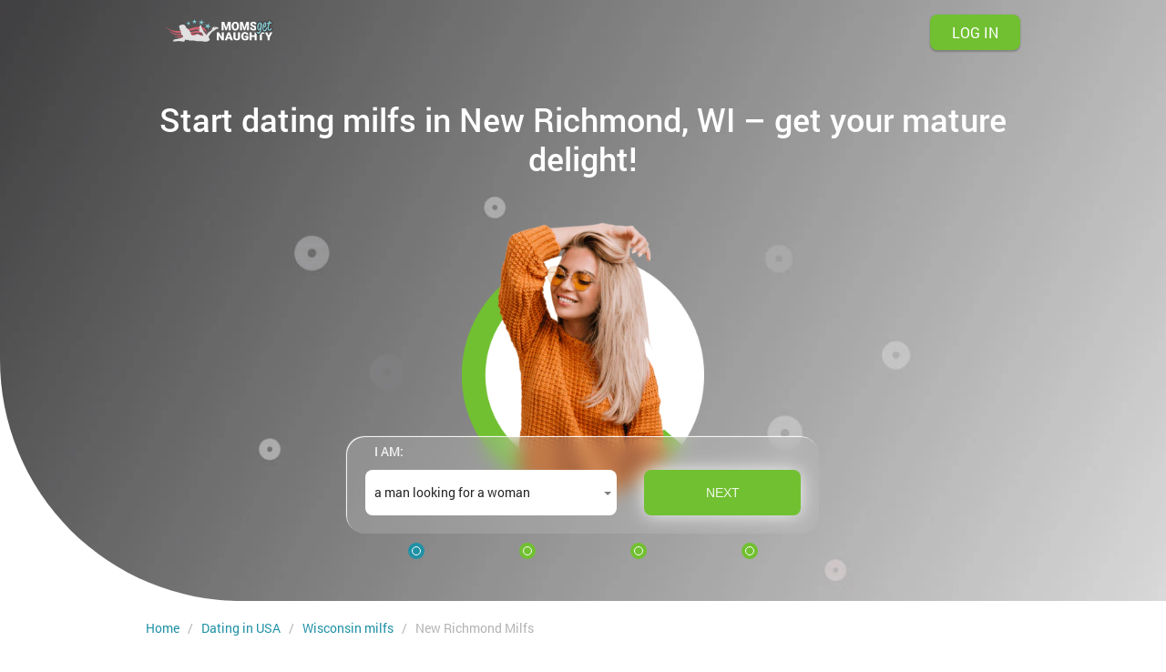

--- FILE ---
content_type: text/html
request_url: https://www.momsgetnaughty.com/en-us/wi/new-richmond-milfs.html
body_size: 4671
content:
<!DOCTYPE html>
<html lang="en" class="webKit">
   <head>
      <meta http-equiv="Content-Type" content="text/html; charset=utf-8" />
<link rel="shortcut icon" href="https://www.momsgetnaughty.com/assets/18d6ed6b/momsgetnaughty_favicon.ico" />
<link rel="stylesheet" type="text/css" href="https://www.momsgetnaughty.com/seo/resource/id/no_cache_seo_css_3b836676a2bdadcc514bb02b856279f3.css?ver=1622128809" />
<title>Meet wild milfs dating in New Richmond, WI naughty cougars and much more!</title>
      <meta name="description" content="Join Momsgetnaughty.com, an online dating service where naughty milfs are looking for potential partners and those who love them. Register and easily meet New Richmond, WI  cougars here." />
      <link rel="canonical" href="https://www.momsgetnaughty.com/en-us/wi/new-richmond-milfs.html">
      <meta name="viewport" content="width=device-width, initial-scale=1, minimum-scale=1, maximum-scale=1, viewport-fit=cover">
      
      <meta property="og:site_name" content="momsgetnaughty.com" />
      <meta name="robots" content="index, follow" />
      <meta property="og:title" content="Meet wild milfs dating in New Richmond, WI naughty cougars and much more!" />
      <meta property="og:description" content="Join Momsgetnaughty.com, an online dating service where naughty milfs are looking for potential partners and those who love them. Register and easily meet New Richmond, WI  cougars here." />
      <meta property="og:url" content="https://www.momsgetnaughty.com/en-us/wi/new-richmond-milfs.html" />
      <meta property="og:image" content="https://www.momsgetnaughty.com/seo/resource/id/9cb9de4f7e229b4ca7e23aba91027070.svg" />
      <meta property="og:type" content="website" />
      <meta name="twitter:card" content="summary" />
      <meta name="twitter:site" content="@momsgetnaughty_com" />
      <meta name="twitter:description" content="Join Momsgetnaughty.com, an online dating service where naughty milfs are looking for potential partners and those who love them. Register and easily meet New Richmond, WI  cougars here." />
      <meta name="twitter:image:src" content="https://www.momsgetnaughty.com/seo/resource/id/9cb9de4f7e229b4ca7e23aba91027070.svg">
      <script type="application/ld+json">
         { "@context": "http://schema.org", "@type": "Organization", 
         "url": "https://www.momsgetnaughty.com", "logo": "https://www.momsgetnaughty.com/seo/resource/id/9cb9de4f7e229b4ca7e23aba91027070.svg",
         "name": "momsgetnaughty.com", "contactPoint": [{ "@type": "ContactPoint", "email": "support@momsgetnaughty.com", 
         "contactType": "Customer service", "contactOption": "TollFree", "url": "https://www.momsgetnaughty.com/staticPage/privacypolicy", 
         "areaServed": ["EN"], "availableLanguage": ["English"] }] }
      </script>
      <script type="application/ld+json">
{
"@context": "http://schema.org",
"@type": "BreadcrumbList",
"itemListElement":
[
  {
    "@type": "ListItem",
    "position": 1,
    "item":
    {
      "@id": "https://www.momsgetnaughty.com/",
      "name": "Home"
    }
    },  
    {
    "@type": "ListItem",
    "position": 2,
    "item":
    {
      "@id": "https://www.momsgetnaughty.com/en-us/",
      "name": "Dating in USA"
    }
    },  
    {
    "@type": "ListItem",
    "position": 3,
    "item":
    {
      "@id": "https://www.momsgetnaughty.com/en-us/wi/",
      "name": "Wisconsin milfs"
    }
    },  
    {
    "@type": "ListItem",
    "position": 4,
    "item":
    {
      "@id": "https://www.momsgetnaughty.com/en-us/wi/new-richmond-milfs.html",
      "name": "New Richmond Milfs"
    }
    }
   ]
}
</script>
   </head>
   <body>
      <div class="wrapper">
         <div class="main-container">
            <header class="header">
               <div class="center">
                  <a href="/" class="logo"><img class="logo-image" src="https://www.momsgetnaughty.com/seo/resource/id/9cb9de4f7e229b4ca7e23aba91027070.svg" alt="Momsgetnaughty" /></a>
                  <div class="header-buttons"> 
                     <button class="switch-form-btn is-active" data-form-name="login">
                     <span>Log In</span>
                     </button>
                     <button class="switch-form-btn" data-form-name="register"> 
                     <span>Sign up</span>
                     </button> 
                  </div>
               </div>
            </header>
            <main class="main">
               <div class="center">
                  <h1 class="main-title">Start dating milfs in New Richmond, WI – get your mature delight!</h1>
                  
                  <!-- MAIN REG-FORM -->
                  <div class="reg-form-block">
                     <div class="step-bg-block">
                        <div class="step-bg-item step-bg-1"></div>
                        <div class="step-bg-item step-bg-2"></div>
                        <div class="step-bg-item step-bg-3"></div>
                        <div class="step-bg-item step-bg-4"></div>
                     </div>
                     <div class="reg-form">
                        <div class="register-hidden-fields-wrapper">
                           <form class="register-hidden-form" action="/user/register" autocomplete="off" method="post">
                              <input type="hidden" name="UserForm[gender]" data-type="gender" value="male">
                              <input type="hidden" name="UserForm[sexual_orientation]" data-type="sexual_orientation" value="hetero">
                              <input type="hidden" name="UserForm[age]" data-type="age">
                              <input type="hidden" name="UserForm[email]" data-type="email">
                              <input type="hidden" name="UserForm[password]" data-type="password">
                              <input type="hidden" name="UserForm[termsConsent]" value="true">
                              <input type="hidden" name="UserForm[policyConsent]" value="true">
                           </form>
                        </div>
                        <form id="reg-form" name="UserForm" action="/user/register" autocomplete="off">
                           <div class="form-step-block">
                              <div class="form-step-wrapper">
                                 <div class="form-step-item is-active" data-step-name="orientation">
                                    <div class="form-item is-focused">
                                       <div class="form-label-block">
                                          <label class="form-label">
                                          I am:
                                          </label>
                                       </div>
                                       <div class="form-field-block">
                                          <div class="form-select">
                                             <select name="UserForm[sexual_orientation]" data-gender-selected="male">
                                                <option value="hetero" data-gender-value="male" selected="">
                                                   a man looking for a woman
                                                </option>
                                                <option value="hetero" data-gender-value="female">
                                                   a woman looking for a man
                                                </option>
                                                <option value="homo" data-gender-value="male">
                                                   a man looking for a man
                                                </option>
                                                <option value="homo" data-gender-value="female">
                                                   a woman looking for a woman
                                                </option>
                                             </select>
                                          </div>
                                          <div class="form-error-block"></div>
                                       </div>
                                    </div>
                                 </div>
                                 <div class="form-step-item" data-step-name="age">
                                    <div class="form-item is-focused">
                                       <div class="form-label-block">
                                          <label class="form-label">
                                          My age:
                                          </label>
                                       </div>
                                       <div class="form-field-block">
                                          <div class="form-select">
                                             <select name="UserForm[age]">
                                                <option value="default" selected="" disabled="">
                                                   Select your age
                                                </option>
                                                <option value="18">18</option>
                                                <option value="19">19</option>
                                                <option value="20">20</option>
                                                <option value="21">21</option>
                                                <option value="22">22</option>
                                                <option value="23">23</option>
                                                <option value="24">24</option>
                                                <option value="25">25</option>
                                                <option value="26">26</option>
                                                <option value="27">27</option>
                                                <option value="28">28</option>
                                                <option value="29">29</option>
                                                <option value="30">30</option>
                                                <option value="31">31</option>
                                                <option value="32">32</option>
                                                <option value="33">33</option>
                                                <option value="34">34</option>
                                                <option value="35">35</option>
                                                <option value="36">36</option>
                                                <option value="37">37</option>
                                                <option value="38">38</option>
                                                <option value="39">39</option>
                                                <option value="40">40</option>
                                                <option value="41">41</option>
                                                <option value="42">42</option>
                                                <option value="43">43</option>
                                                <option value="44">44</option>
                                                <option value="45">45</option>
                                                <option value="46">46</option>
                                                <option value="47">47</option>
                                                <option value="48">48</option>
                                                <option value="49">49</option>
                                                <option value="50">50</option>
                                                <option value="51">51</option>
                                                <option value="52">52</option>
                                                <option value="53">53</option>
                                                <option value="54">54</option>
                                                <option value="55">55</option>
                                                <option value="56">56</option>
                                                <option value="57">57</option>
                                                <option value="58">58</option>
                                                <option value="59">59</option>
                                                <option value="60">60</option>
                                                <option value="61">61</option>
                                                <option value="62">62</option>
                                                <option value="63">63</option>
                                                <option value="64">64</option>
                                                <option value="65">65</option>
                                                <option value="66">66</option>
                                                <option value="67">67</option>
                                                <option value="68">68</option>
                                                <option value="69">69</option>
                                                <option value="70">70</option>
                                                <option value="71">71</option>
                                                <option value="72">72</option>
                                                <option value="73">73</option>
                                                <option value="74">74</option>
                                                <option value="75">75</option>
                                                <option value="76">76</option>
                                                <option value="77">77</option>
                                                <option value="78">78</option>
                                             </select>
                                          </div>
                                          <div class="form-error-block"></div>
                                       </div>
                                    </div>
                                 </div>
                                 <div class="form-step-item" data-step-name="email">
                                    <div class="form-item">
                                       <div class="form-label-block">
                                          <label class="form-label">
                                          My email:
                                          </label>
                                       </div>
                                       <div class="form-field-block">
                                          <div class="form-input">
                                             <input type="email" name="UserForm[email]" value="" autocomplete="off">
                                          </div>
                                          <div class="form-error-block">
                                             <div class="form-error-item"></div>
                                          </div>
                                       </div>
                                    </div>
                                 </div>
                                 <div class="form-step-item" data-step-name="password">
                                    <div class="form-item">
                                       <div class="form-label-block">
                                          <label class="form-label">
                                          My password:
                                          </label>
                                       </div>
                                       <div class="form-field-block">
                                          <div class="form-input">
                                             <input type="password" name="UserForm[password]" autocomplete="off">
                                             <div class="password-icon"></div>
                                          </div>
                                          <div class="form-error-block">
                                             <div class="form-error-item"></div>
                                          </div>
                                       </div>
                                    </div>
                                 </div>
                              </div>
                              <div class="page-btn prev-btn"><span></span> </div>
                              <button class="page-btn next-btn"><span>Next</span> </button>
                              <button class="page-btn submit-btn"><span>Start NOW!</span></button>
                           </div>
                           <div class="form-terms">
                              By clicking the submit button above you expressly consent to our <a rel="nofollow" class="policy-link" href="https://www.momsgetnaughty.com/staticPage/privacypolicy">Privacy policy</a> including processing of personal data and use of profiling to find you matches and you agree to our <a rel="nofollow" class="terms-link" href="https://www.momsgetnaughty.com/staticPage/terms">Terms of use</a>, and to receive newsletters, account updates, offers sent by <span class="siteName">MomsGetNaughty</span>
                           </div>
                        </form>
                     </div>
                  </div>
                  <!-- end MAIN REG-FORM -->
               </div>
            </main>
            <section class="breadcrumbs">
               <div class="center">
                  <!--Breadcrumb Start -->
                  <ol class="breadcrumbs-block">
                     <li class="breadcrumbs-item">
                        <a href="/">
                           <span>Home</span>
                        </a>
                     </li>
                     <li class="breadcrumbs-item">
                        <a href="/en-us/">
                           <span>Dating in USA</span>
                        </a>
                     </li>
                     <li class="breadcrumbs-item">
                        <a href="/en-us/wi/">
                           <span>Wisconsin milfs</span>
                        </a>
                     </li>
                     <li class="breadcrumbs-item">
                        <span>New Richmond Milfs</span>
                     </li>
                  </ol>
               </div>
            </section>
         </div>
         <section class="text-section">
            <div class="center">
               <div class="text-block">
                  <h2 class="page-title">Enjoy dating naughty New Richmond milfs </h2>
<p>Want to meet a hot milf in New Richmond, WI? Simply join Momsgetnaughty.com, the quality milf dating site, and meet naughty cougars in New Richmond, WI . Sounds great? It sure is! Register today and enter a free chat full of mature women looking for younger men & guys like you. The most sexy adventures start here with a naughty mom by your side. Stop hesitating, we know what you want and we have a lot to offer. Browse profiles, check out, meet local milfs and stunning cougars in your area. This will be your sensual shelter and sexy dating guide where you are free to be yourself and make your steamiest dreams come true in no time. Tons of naughty women in New Richmond are waiting for you online and have many unforgettable dating ideas. Hookup with a wild queen who will rock your world and show you the secrets of love. Our girls are super-experienced and craving to share their knowledges. Wanna get some sassy study done today? You will be surprised how good they are – join & give them a try.  </p>
               </div>
            </div>
         </section>
         
         
         <section class="relinking-section">
            <div class="center">
               <p class="page-title">Most Popular Cities in Wisconsin</p>
               <ul class="relinking-block">
                  <!-- Matrix -->
                      <li><a href="/en-us/wi/stevens-point-milfs.html" title="Stevens Point Milfs">Stevens Point Milfs</a></li>
    <li><a href="/en-us/wi/merrill-milfs.html" title="Merrill Milfs">Merrill Milfs</a></li>
    <li><a href="/en-us/wi/howard-milfs.html" title="Howard Milfs">Howard Milfs</a></li>
    <li><a href="/en-us/wi/pleasant-prairie-milfs.html" title="Pleasant Prairie Milfs">Pleasant Prairie Milfs</a></li>
    <li><a href="/en-us/wi/sturgeon-bay-milfs.html" title="Sturgeon Bay Milfs">Sturgeon Bay Milfs</a></li>
    <li><a href="/en-us/wi/ashwaubenon-milfs.html" title="Ashwaubenon Milfs">Ashwaubenon Milfs</a></li>
    <li><a href="/en-us/wi/marinette-milfs.html" title="Marinette Milfs">Marinette Milfs</a></li>
    <li><a href="/en-us/wi/brookfield-milfs.html" title="Brookfield milfs">Brookfield milfs</a></li>
    <li><a href="/en-us/wi/lake-hallie-milfs.html" title="Lake Hallie Milfs">Lake Hallie Milfs</a></li>
    <li><a href="/en-us/wi/franklin-milfs.html" title="Franklin Milfs">Franklin Milfs</a></li>
    <li><a href="/en-us/wi/kenosha-milfs.html" title="Kenosha Milfs">Kenosha Milfs</a></li>
    <li><a href="/en-us/wi/menomonee-falls-milfs.html" title="Menomonee Falls Milfs">Menomonee Falls Milfs</a></li>
    <li><a href="/en-us/wi/fond-du-lac-milfs.html" title="Fond du Lac Milfs">Fond du Lac Milfs</a></li>
    <li><a href="/en-us/wi/cudahy-milfs.html" title="Cudahy Milfs">Cudahy Milfs</a></li>
    <li><a href="/en-us/wi/burlington-milfs.html" title="Burlington milfs">Burlington milfs</a></li>
    <li><a href="/en-us/wi/jefferson-milfs.html" title="Jefferson milfs">Jefferson milfs</a></li>
    <li><a href="/en-us/wi/sussex-milfs.html" title="Sussex Milfs">Sussex Milfs</a></li>
    <li><a href="/en-us/wi/racine-milfs.html" title="Racine Milfs">Racine Milfs</a></li>

                  <li><a href="/en-us/wi/sitemap.html" title="More WI Cities">More WI Cities</a></li>
               </ul>
            </div>
         </section>
         <footer class="footer">
            <div class="center">
               <div class="logo-wrapper">
                  <img class="logo-image" src="https://www.momsgetnaughty.com/seo/resource/id/9cb9de4f7e229b4ca7e23aba91027070.svg" alt="Momsgetnaughty" />
               </div>
               <section class="footer-links-section">
                  <ul class="footer-links-block">
                     <li class="footer-links-item"><a target="_blank"  href="/staticPage/terms">Terms</a></li> 
                     <li class="footer-links-item"><a target="_blank" href="/staticPage/terms?html=safedating">Safe Dating</a></li>
                     <li class="footer-links-item"><a target="_blank" href="/staticPage/privacypolicy">Privacy Policy</a></li>
                     <li class="footer-links-item"><a target="_blank" href="/sitemap.html">Sitemap</a></li>
                  </ul>
               </section>
            </div>
            <div class="center">
               <div class="copyright-block">
                  <div id="seo_copyrights"></div>
               </div>
            </div>
         </footer>
         
         <!-- POPUP LOGIN  -->
         <div class="popup-login-form-block">
            <div class="close-icon close-form-btn"></div>
            <form class="login-form visible" action="/site/login" autocomplete="off" method="post">
               <input type="hidden" name="LoginForm[scenario]" value="loginByEmailOrMob">
               <div class="login-form-title"> <span>Log In</span> </div>
               <div class="form-item" data-loginform-item="email">
                  <div class="form-label-block">
                     <label class="form-label">Email or mobile number</label>
                  </div>
                  <div class="form-field-block">
                     <div class="form-input">
                        <input type="email" name="LoginForm[email]" placeholder="Email or mobile" class="login-email-field"> 
                     </div>
                     <div class="form-error-block" data-error-name="email"></div>
                     <div class="form-error-block" data-error-name="msisdn"></div>
                  </div>
               </div>
               <div class="form-item" data-loginform-item="password">
                  <div class="form-label-block">
                     <label class="form-label">Password</label>
                  </div>
                  <div class="form-field-block">
                     <div class="form-input">
                        <input type="password" name="LoginForm[password]" size="20" placeholder="Password" class="login-password-field" autocomplete="off">
                     </div>
                     <div class="form-error-block" data-error-name="password"></div>
                  </div>
                  <div class="recovery-password-btn">
                     <span>Forgot password?</span>
                  </div>
               </div>
               <button class="page-btn login-form-submit"><span>Log In</span></button>
            </form>
            <form class="recovery-form hidden" action="/account/remindPassword">
               <div class="login-form-title"> <span>Forgot password</span> </div>
               <div class="form-item" data-recoveryform-item="email">
                  <div class="form-label-block">
                     <label class="form-label"> Email </label>
                  </div>
                  <div class="form-field-block">
                     <div class="form-input">
                        <input type="email" name="RecoveryForm[email]" maxlength="100" autocomplete="off" size="20" placeholder="Email" class="recovery-email-field"> 
                     </div>
                     <div class="form-error-block" data-error-name="email"></div>
                     <div class="form-success-block" data-success-name="email"></div>
                  </div>
               </div>
               <button class="page-btn recovery-form-submit"><span>Send password</span></button>
               <div class="login-switch-btn"> <span>Log In</span> </div>
            </form>
               
         </div>
         <!-- end Login-popup-container -->
         
         <!-- POPUP REG-FORM -->
         <div class="popup-reg-form-block">
            <div class="close-icon close-form-btn"></div>
            <div class="reg-form">
               <div class="register-hidden-fields-wrapper">
                  <form class="register-hidden-form" action="/user/register" autocomplete="off" method="post">
                     <input type="hidden" name="UserForm[gender]" data-type="gender" value="male">
                     <input type="hidden" name="UserForm[sexual_orientation]" data-type="sexual_orientation" value="hetero">
                     <input type="hidden" name="UserForm[age]" data-type="age">
                     <input type="hidden" name="UserForm[email]" data-type="email">
                     <input type="hidden" name="UserForm[password]" data-type="password">
                     <input type="hidden" name="UserForm[termsConsent]" value="true">
                     <input type="hidden" name="UserForm[policyConsent]" value="true">
                  </form>
               </div>
               <form id="popup-reg-form" name="UserForm" action="/user/register" autocomplete="off">
                  <div class="form-step-block">
                     <div class="reg-form-title">
                        <span>Sign up</span>
                     </div>
                     <div class="form-step-wrapper">
                        <div class="form-step-item is-active" data-step-name="orientation">
                           <div class="form-item is-focused">
                              <div class="form-label-block">
                                 <label class="form-label">
                                 I am:
                                 </label>
                              </div>
                              <div class="form-field-block">
                                 <div class="form-select">
                                    <select name="UserForm[sexual_orientation]" data-gender-selected="male">
                                       <option value="hetero" data-gender-value="male" selected="">
                                          a man looking for a woman
                                       </option>
                                       <option value="hetero" data-gender-value="female">
                                          a woman looking for a man
                                       </option>
                                       <option value="homo" data-gender-value="male">
                                          a man looking for a man
                                       </option>
                                       <option value="homo" data-gender-value="female">
                                          a woman looking for a woman
                                       </option>
                                    </select>
                                 </div>
                                 <div class="form-error-block"></div>
                              </div>
                           </div>
                        </div>
                        <div class="form-step-item" data-step-name="age">
                           <div class="form-item is-focused">
                              <div class="form-label-block">
                                 <label class="form-label">
                                 My age:
                                 </label>
                              </div>
                              <div class="form-field-block">
                                 <div class="form-select">
                                    <select name="UserForm[age]">
                                       <option value="default" selected="" disabled="">
                                          Select your age
                                       </option>
                                       <option value="18">18</option>
                                       <option value="19">19</option>
                                       <option value="20">20</option>
                                       <option value="21">21</option>
                                       <option value="22">22</option>
                                       <option value="23">23</option>
                                       <option value="24">24</option>
                                       <option value="25">25</option>
                                       <option value="26">26</option>
                                       <option value="27">27</option>
                                       <option value="28">28</option>
                                       <option value="29">29</option>
                                       <option value="30">30</option>
                                       <option value="31">31</option>
                                       <option value="32">32</option>
                                       <option value="33">33</option>
                                       <option value="34">34</option>
                                       <option value="35">35</option>
                                       <option value="36">36</option>
                                       <option value="37">37</option>
                                       <option value="38">38</option>
                                       <option value="39">39</option>
                                       <option value="40">40</option>
                                       <option value="41">41</option>
                                       <option value="42">42</option>
                                       <option value="43">43</option>
                                       <option value="44">44</option>
                                       <option value="45">45</option>
                                       <option value="46">46</option>
                                       <option value="47">47</option>
                                       <option value="48">48</option>
                                       <option value="49">49</option>
                                       <option value="50">50</option>
                                       <option value="51">51</option>
                                       <option value="52">52</option>
                                       <option value="53">53</option>
                                       <option value="54">54</option>
                                       <option value="55">55</option>
                                       <option value="56">56</option>
                                       <option value="57">57</option>
                                       <option value="58">58</option>
                                       <option value="59">59</option>
                                       <option value="60">60</option>
                                       <option value="61">61</option>
                                       <option value="62">62</option>
                                       <option value="63">63</option>
                                       <option value="64">64</option>
                                       <option value="65">65</option>
                                       <option value="66">66</option>
                                       <option value="67">67</option>
                                       <option value="68">68</option>
                                       <option value="69">69</option>
                                       <option value="70">70</option>
                                       <option value="71">71</option>
                                       <option value="72">72</option>
                                       <option value="73">73</option>
                                       <option value="74">74</option>
                                       <option value="75">75</option>
                                       <option value="76">76</option>
                                       <option value="77">77</option>
                                       <option value="78">78</option>
                                    </select>
                                 </div>
                                 <div class="form-error-block"></div>
                              </div>
                           </div>
                        </div>
                        <div class="form-step-item" data-step-name="email">
                           <div class="form-item">
                              <div class="form-label-block">
                                 <label class="form-label">
                                 My email:
                                 </label>
                              </div>
                              <div class="form-field-block">
                                 <div class="form-input">
                                    <input type="email" name="UserForm[email]" value="" autocomplete="off">
                                 </div>
                                 <div class="form-error-block">
                                    <div class="form-error-item"></div>
                                 </div>
                              </div>
                           </div>
                        </div>
                        <div class="form-step-item" data-step-name="password">
                           <div class="form-item">
                              <div class="form-label-block">
                                 <label class="form-label">
                                 My password:
                                 </label>
                              </div>
                              <div class="form-field-block">
                                 <div class="form-input">
                                    <input type="password" name="UserForm[password]" autocomplete="off">
                                    <div class="password-icon"></div>
                                 </div>
                                 <div class="form-error-block">
                                    <div class="form-error-item"></div>
                                 </div>
                              </div>
                           </div>
                        </div>
                     </div>
                     <div class="page-btn prev-btn"><span></span> </div>
                     <button class="page-btn next-btn"><span>Next</span> </button>
                     <button class="page-btn submit-btn"><span>Start NOW!</span></button>
                  </div>
                  <div class="form-terms">
                     By clicking the submit button above you expressly consent to our <a rel="nofollow" class="policy-link" href="https://www.momsgetnaughty.com/staticPage/privacypolicy">Privacy policy</a> including processing of personal data and use of profiling to find you matches and you agree to our <a rel="nofollow" class="terms-link" href="https://www.momsgetnaughty.com/staticPage/terms">Terms of use</a>, and to receive newsletters, account updates, offers sent by <span class="siteName">MomsGetNaughty</span>
                  </div>
               </form>
            </div>
         </div>
         <!-- end MAIN REG-FORM -->
         <div class="overlay-block"></div>
      </div>
   <script type="text/javascript" src="https://www.momsgetnaughty.com/seo/resource/id/b3387e01c03b4151a1381a7e8943a3b1.js?ver=1622128809"></script>
<script type="text/javascript" src="https://www.momsgetnaughty.com/seo/resource/id/no_cache_seo_js_3b836676a2bdadcc514bb02b856279f3.js?ver=1622128809"></script>
<script type="text/javascript" src="https://www.momsgetnaughty.com/seo/resource/id/no_cache_seo_js_6ee89cf4b3526fd1ec340071f469b595_redirect.js?ver=1622128809" async="async"></script>
<script type="text/javascript" src="https://www.momsgetnaughty.com/seo/resource/id/no_cache_seo_js_19e36b6c49403fdb862eccf72ea6058f_track_visit.js?ver=1622128809" async="async"></script>
<script type="text/javascript">
/*<![CDATA[*/
(function() {
            var xmlhttp = new XMLHttpRequest();
            xmlhttp.open('GET', '/api/v1/site/copyrights');
            xmlhttp.setRequestHeader('X-Requested-With', 'XMLHttpRequest');
            xmlhttp.send();
            xmlhttp.onload = function (e) {
                try {
                        var code = JSON.parse(xmlhttp.response);
                        var wrapper = document.getElementById('seo_copyrights');
                        var range = document.createRange();
                        range.setStart(wrapper, 0);
                        wrapper.appendChild(range.createContextualFragment(code.data.copyright));
                } catch (error) {
                    console.info(error.name, error.message);
                }
            }
        })();
/*]]>*/
</script>
</body>
</html>

--- FILE ---
content_type: image/svg+xml
request_url: https://www.momsgetnaughty.com/seo/resource/id/9cb9de4f7e229b4ca7e23aba91027070.svg
body_size: 11573
content:
<svg width="160" height="40" viewBox="0 0 160 40" fill="none" xmlns="http://www.w3.org/2000/svg">
<path d="M85.7299 31.16H83.4899L80.1799 25.7V31.16H77.9299V22.38H80.1799L83.4799 27.85V22.38H85.7299V31.16ZM92.7599 29.52H89.6599L89.1199 31.16H86.7199L90.1399 22.38H92.2599L95.7199 31.16H93.2899L92.7499 29.52H92.7599ZM90.2099 27.89H92.2099L91.2099 24.84L90.2099 27.89ZM103.58 22.39V28.12C103.58 28.63 103.49 29.09 103.32 29.48C103.14 29.88 102.89 30.21 102.57 30.48C102.25 30.74 101.87 30.94 101.41 31.08C100.96 31.22 100.46 31.28 99.9099 31.28C99.4028 31.2868 98.8975 31.2194 98.4099 31.08C97.9836 30.9605 97.5857 30.7565 97.2399 30.48C96.9199 30.21 96.6599 29.88 96.4799 29.48C96.2999 29.08 96.2099 28.63 96.2099 28.12V22.38H98.4799V28.12C98.4799 28.66 98.5999 29.05 98.8499 29.29C99.0999 29.54 99.4499 29.66 99.9099 29.66C100.37 29.66 100.73 29.54 100.97 29.29C101.21 29.05 101.33 28.66 101.33 28.12V22.38H103.58V22.39ZM112.68 30.08C112.304 30.4173 111.87 30.6849 111.4 30.87C110.623 31.17 109.793 31.3095 108.96 31.28C108.34 31.28 107.77 31.19 107.26 31C106.267 30.6312 105.49 29.8395 105.14 28.84C104.94 28.31 104.84 27.7 104.84 27.02V26.53C104.84 25.85 104.94 25.24 105.14 24.71C105.474 23.7085 106.242 22.9111 107.23 22.54C108.289 22.1908 109.429 22.1698 110.5 22.48C110.96 22.63 111.35 22.83 111.65 23.1C111.96 23.36 112.2 23.68 112.36 24.04C112.525 24.4215 112.63 24.8263 112.67 25.24H110.5C110.472 25.0448 110.422 24.8534 110.35 24.67C110.213 24.3317 109.93 24.0741 109.58 23.97C109.362 23.909 109.136 23.882 108.91 23.89C108.393 23.8663 107.901 24.1123 107.61 24.54C107.46 24.76 107.34 25.04 107.26 25.36C107.18 25.69 107.13 26.08 107.13 26.52V27.02C107.13 27.9 107.29 28.56 107.61 29C107.93 29.44 108.43 29.66 109.11 29.66C109.401 29.66 109.69 29.6196 109.97 29.54C110.137 29.4851 110.293 29.4004 110.43 29.29V27.93H108.86V26.46H112.68V30.06V30.08ZM121.86 31.16H119.62V27.5H116.3V31.16H114.05V22.38H116.3V25.87H119.62V22.38H121.86V31.16ZM130.3 24.02H127.5V31.16H125.24V24.02H122.48V22.38H130.3V24.02ZM134.93 26.2L136.65 22.38H139.09L136.08 28.01V31.16H133.78V28.01L130.78 22.38H133.2L134.93 26.2ZM86.1999 11.04L88.2299 17.53L90.2499 11.03H93.1399V20.37H90.9399V18.19L91.1499 13.73L88.9599 20.36H87.5099L85.3099 13.71L85.5199 18.18V20.36H83.3199V11.03H86.2099L86.1999 11.04ZM102.29 15.89C102.29 16.61 102.19 17.25 101.99 17.82C101.79 18.39 101.53 18.87 101.17 19.27C100.82 19.67 100.4 19.97 99.9199 20.18C99.4299 20.39 98.8999 20.5 98.3199 20.5C97.7299 20.5 97.1999 20.4 96.7099 20.18C96.2241 19.975 95.7902 19.6641 95.4399 19.27C95.0899 18.87 94.8199 18.39 94.6199 17.82C94.4199 17.25 94.3199 16.61 94.3199 15.89V15.52C94.3199 14.8 94.4199 14.16 94.6199 13.59C94.8199 13.03 95.0899 12.54 95.4399 12.14C95.7899 11.74 96.2099 11.44 96.6999 11.23C97.2054 11.0137 97.7502 10.9047 98.2999 10.91C98.8899 10.91 99.4199 11.01 99.8999 11.23C100.4 11.44 100.82 11.75 101.17 12.14C101.52 12.54 101.79 13.03 101.99 13.59C102.19 14.16 102.29 14.8 102.29 15.52V15.89ZM100.06 15.5C100.104 14.7721 99.9486 14.0459 99.6099 13.4C99.3099 12.91 98.8699 12.67 98.3099 12.67C97.7199 12.67 97.2799 12.91 96.9899 13.39C96.6634 14.0432 96.5151 14.7711 96.5599 15.5V15.9C96.5599 16.8 96.7099 17.51 96.9999 18C97.2899 18.49 97.7399 18.74 98.3199 18.74C98.8799 18.74 99.3099 18.5 99.6099 18.01C99.9099 17.51 100.06 16.81 100.06 15.89V15.5ZM106.36 11.04L108.38 17.53L110.41 11.03H113.29V20.37H111.09V18.19L111.31 13.73L109.11 20.37H107.66L105.46 13.72L105.66 18.19V20.37H103.47V11.04H106.35H106.36ZM119.43 17.89C119.43 17.74 119.41 17.61 119.37 17.49C119.323 17.3622 119.243 17.2486 119.14 17.16C119.02 17.06 118.86 16.96 118.64 16.85C118.374 16.7233 118.1 16.6131 117.82 16.52C117.42 16.39 117.04 16.23 116.66 16.06C116.29 15.89 115.96 15.69 115.68 15.46C115.395 15.2316 115.157 14.9497 114.98 14.63C114.804 14.2907 114.718 13.912 114.73 13.53C114.73 13.13 114.82 12.77 114.99 12.44C115.17 12.12 115.41 11.84 115.72 11.62C116.03 11.39 116.4 11.22 116.83 11.09C117.737 10.8357 118.697 10.8426 119.6 11.11C120.01 11.25 120.37 11.44 120.67 11.7C121.292 12.2183 121.645 12.9907 121.63 13.8H119.43C119.43 13.63 119.41 13.47 119.36 13.32C119.31 13.1764 119.228 13.0464 119.12 12.94C119.02 12.84 118.89 12.76 118.73 12.7C118.374 12.5826 117.99 12.5756 117.63 12.68C117.47 12.73 117.33 12.8 117.23 12.88C117.027 13.0384 116.908 13.2822 116.91 13.54C116.91 13.69 116.95 13.82 117.02 13.93C117.1 14.04 117.22 14.15 117.36 14.25C117.5 14.35 117.67 14.45 117.88 14.53C118.08 14.62 118.32 14.71 118.58 14.79C119.06 14.95 119.49 15.13 119.87 15.32C120.25 15.51 120.57 15.73 120.83 15.98C121.351 16.4732 121.641 17.1625 121.63 17.88C121.63 18.29 121.55 18.67 121.39 18.99C121.22 19.32 120.99 19.59 120.7 19.82C120.41 20.04 120.06 20.21 119.64 20.32C118.291 20.6771 116.855 20.4714 115.66 19.75C115.166 19.4112 114.797 18.9192 114.61 18.35C114.51 18.05 114.45 17.71 114.45 17.35H116.65C116.65 17.62 116.69 17.85 116.75 18.03C116.81 18.21 116.93 18.37 117.07 18.48C117.21 18.6 117.37 18.68 117.57 18.73C117.77 18.78 118 18.81 118.26 18.81C118.46 18.81 118.64 18.78 118.79 18.73C118.94 18.68 119.06 18.62 119.16 18.53C119.26 18.45 119.32 18.35 119.36 18.24C119.405 18.1288 119.429 18.01 119.43 17.89Z" fill="white"/>
<path d="M122.76 21.71C122 21.58 121.61 22.21 121.82 22.74C122.02 23.21 123.07 23.88 124.31 23.88C125.21 23.88 126.2 22.56 126.8 19.76C127.34 17.26 127.53 14.76 127.73 13.46C127.77 13.09 127.14 13.02 127.04 13.02L127.06 12.79C127.06 11.75 126.31 11.53 125.66 11.53C123.61 11.53 122.26 14.07 122.26 17.03C122.26 19.03 123.1 20.27 124.41 20.27C125.04 20.27 125.58 19.38 125.85 18.99C125.53 20.86 124.68 22.59 123.95 22.92C123.71 22.77 122.95 22.18 122.76 21.71ZM121.02 17.03C121.02 13.35 122.83 10.29 125.66 10.29C126.92 10.29 127.96 10.88 128.22 12.11C128.72 12.41 129.04 12.91 128.95 13.65C128.89 14.04 128.65 16.07 128.61 16.32C128.44 17.71 128.25 18.88 128.01 20.02C127.33 23.17 126.08 25.12 124.31 25.12C122.74 25.12 121.12 24.29 120.68 23.2C120.453 22.6527 120.483 22.0325 120.762 21.5097C121.041 20.9869 121.539 20.6164 122.12 20.5C121.347 19.5137 120.956 18.2814 121.02 17.03ZM123.52 17.75C123.52 18.76 123.9 19.24 124.32 19.24C125.19 19.24 126.1 16.75 126.22 15.12C126.22 15.12 126 15.13 125.77 14.87C125.95 14.47 126.03 13.6 126.03 13.2C126.03 12.86 125.85 12.53 125.55 12.53C124.35 12.53 123.53 16.03 123.53 17.75H123.52ZM127.24 13.79L127.54 13.77L127.44 15.2C127.27 17.67 126.08 20.48 124.32 20.48C123.01 20.48 122.29 19.28 122.29 17.75C122.29 14.86 123.46 11.29 125.55 11.29C126.65 11.29 127.27 12.22 127.27 13.2L127.24 13.8V13.79ZM128.16 18.22C128.16 20.27 129.33 21.42 130.58 21.42C132.38 21.42 133.27 19.02 133.27 17.6C133.27 17.14 133.06 16.82 132.8 16.82C132.57 16.82 132.57 17 132.57 17C132.57 18.08 131.56 20.12 130.31 20.12C129.48 20.12 129.18 19.55 129.18 18.78C129.18 17.45 129.48 16.58 129.48 16.58C129.48 16.58 129.72 17.28 130.42 17.28C131.71 17.28 132.27 15.38 132.27 13.28C132.27 11.78 131.56 11.28 130.94 11.28C129.51 11.28 128.16 15.49 128.16 18.22ZM130.42 18.52C130.418 18.6267 130.418 18.7334 130.42 18.84C130.51 18.78 130.62 18.65 130.73 18.5L130.43 18.52H130.42ZM134.5 17.6C134.5 20.05 133 22.67 130.58 22.67C128.48 22.67 126.92 20.77 126.92 18.22C126.92 14.56 128.6 10.05 130.94 10.05C132.45 10.05 133.51 11.33 133.51 13.28C133.51 14.14 133.43 14.94 133.27 15.64C134.07 15.88 134.5 16.72 134.5 17.6ZM129.67 15.88C129.67 15.88 129.75 16.29 130.07 16.29C130.65 16.29 131.14 14.45 131.14 12.94C131.14 12.25 131.02 12.17 130.94 12.17C130.88 12.17 130.79 12.24 130.7 12.47C130.3 13.35 129.85 14.69 129.67 15.88ZM128.46 16.13L128.42 15.91L128.45 15.7C128.63 14.5 129.07 13.09 129.56 11.98C129.83 11.36 130.21 10.93 130.94 10.93C131.56 10.93 132.03 11.33 132.23 11.87C132.33 12.16 132.37 12.49 132.37 12.94C132.37 15.28 131.7 17.54 130.07 17.54C129.44 17.54 128.97 17.2 128.69 16.73C128.56 16.51 128.49 16.31 128.46 16.13ZM133.68 13.35L134.42 13.19C134.01 14.94 133.68 16.89 133.68 17.88C133.68 19.56 134.61 20.73 135.72 20.73C136.76 20.73 138.3 19.45 138.3 18.33C138.3 17.36 137.72 17.5 137.72 17.5C137.65 18.37 136.34 19.53 135.38 19.53C135.03 19.53 134.85 19.27 134.85 18.84C134.85 17.36 135.35 15.04 135.9 12.94C136.73 12.81 137.64 12.7 138.3 12.68C138.52 12.68 138.55 12.55 138.55 12.43C138.55 12.33 138.29 11.98 138.21 11.89C138.01 11.69 137.86 11.88 137.77 11.65C137.67 11.44 137.37 11.5 137 11.53L136.24 11.63L136.56 10.43C136.61 10.24 135.76 9.63001 135.49 9.82001C135.31 9.95001 135.02 10.78 134.72 11.89C133.92 12.06 133.16 12.25 132.98 12.4C132.76 12.6 133.26 13.45 133.68 13.35ZM132.2 11.45C132.5 11.19 133 11.01 133.73 10.84C134.05 9.73001 134.33 9.14001 134.78 8.80001C135.81 8.07001 137.65 9.09001 137.78 10.29C138.07 10.34 138.33 10.45 138.54 10.65C138.73 10.72 138.9 10.84 139.08 11.02C139.42 11.36 139.78 11.9 139.78 12.43C139.78 13.21 139.26 13.92 138.33 13.92C137.96 13.92 137.46 13.98 136.89 14.05C136.52 15.57 136.27 16.85 136.16 17.83C136.34 17.67 136.48 17.5 136.49 17.41L136.55 16.51L137.42 16.3L137.57 16.27C137.9 16.22 138.27 16.27 138.63 16.48C139.24 16.84 139.53 17.51 139.53 18.34C139.53 20.13 137.46 21.97 135.72 21.97C133.8 21.97 132.45 20.14 132.45 17.88C132.45 17.1 132.62 15.81 132.89 14.41C131.83 13.88 131.18 12.32 132.2 11.44V11.45Z" fill="#414143"/>
<path d="M122.76 21.71C122.96 22.18 123.71 22.77 123.96 22.91C124.68 22.59 125.53 20.86 125.86 18.99C125.58 19.39 125.04 20.27 124.41 20.27C123.11 20.27 122.26 19.02 122.26 17.03C122.26 14.07 123.61 11.53 125.66 11.53C126.31 11.53 127.06 11.75 127.06 12.79L127.04 13.02C127.14 13.02 127.77 13.09 127.73 13.46C127.53 14.76 127.33 17.26 126.8 19.76C126.2 22.56 125.2 23.88 124.3 23.88C123.07 23.88 122.01 23.21 121.82 22.74C121.61 22.21 122 21.58 122.76 21.71ZM123.53 17.75C123.53 18.76 123.9 19.24 124.33 19.24C125.19 19.24 126.1 16.75 126.21 15.12C126.21 15.12 126.01 15.13 125.77 14.87C125.95 14.47 126.03 13.6 126.03 13.2C126.03 12.86 125.85 12.53 125.55 12.53C124.35 12.53 123.53 16.03 123.53 17.75ZM128.16 18.22C128.16 15.49 129.51 11.29 130.94 11.29C131.56 11.29 132.27 11.78 132.27 13.29C132.27 15.38 131.71 17.27 130.42 17.27C129.72 17.27 129.48 16.59 129.48 16.59C129.48 16.59 129.18 17.45 129.18 18.78C129.18 19.55 129.48 20.12 130.31 20.12C131.56 20.12 132.57 18.08 132.57 17C132.57 17 132.57 16.82 132.8 16.82C133.06 16.82 133.27 17.14 133.27 17.6C133.27 19.02 132.39 21.43 130.58 21.43C129.33 21.43 128.16 20.27 128.16 18.23V18.22ZM129.67 15.88C129.67 15.88 129.75 16.29 130.07 16.29C130.65 16.29 131.14 14.45 131.14 12.94C131.14 12.25 131.02 12.17 130.94 12.17C130.88 12.17 130.79 12.24 130.7 12.47C130.3 13.35 129.85 14.69 129.67 15.88ZM133.68 13.35C133.26 13.45 132.76 12.6 132.98 12.4C133.16 12.25 133.91 12.06 134.72 11.9C135.02 10.78 135.31 9.95 135.49 9.82C135.77 9.62 136.61 10.24 136.56 10.42L136.24 11.63C136.54 11.58 136.81 11.55 137 11.53C137.36 11.5 137.67 11.43 137.77 11.65C137.87 11.88 138.01 11.7 138.21 11.89C138.29 11.98 138.55 12.34 138.55 12.43C138.55 12.55 138.52 12.68 138.3 12.68C137.64 12.7 136.73 12.81 135.9 12.94C135.36 15.04 134.85 17.36 134.85 18.84C134.85 19.27 135.03 19.54 135.38 19.54C136.34 19.54 137.65 18.37 137.72 17.5C137.72 17.5 138.3 17.36 138.3 18.34C138.3 19.45 136.76 20.73 135.72 20.73C134.62 20.73 133.68 19.56 133.68 17.88C133.68 16.9 134.01 14.94 134.42 13.18L133.68 13.35Z" fill="#82CCD5"/>
<path d="M55.5201 24.21H54.7401L54.5801 24.22H54.2801L54.1201 24.24H53.9701L53.8101 24.25L53.6601 24.26L53.3601 24.29L53.0401 24.32L52.7401 24.34L52.4401 24.38L52.1301 24.42L51.8301 24.46L51.5201 24.5L51.2201 24.55L50.9201 24.6L50.6201 24.65L50.3201 24.71L50.0101 24.77L49.7101 24.82L49.4101 24.89L49.1201 24.95L48.8201 25.02L48.5201 25.09L48.2201 25.16L47.9201 25.23L47.3401 25.38L46.7401 25.52L46.1401 25.67L45.5501 25.82L44.9501 25.96L44.6501 26.03L44.3601 26.1L44.0601 26.17L43.7601 26.24L43.4601 26.31L43.1601 26.37L42.8601 26.43L42.5601 26.49L42.2601 26.55L41.9501 26.61L41.6501 26.66L41.3501 26.71L41.0501 26.76L40.7401 26.81L40.4401 26.85L40.1401 26.89L39.8301 26.93L39.5201 26.96L39.2201 26.99L39.0701 27L38.9101 27.02L38.7601 27.03L38.6101 27.04L38.4501 27.05H38.3001L38.1501 27.07H37.8401L37.6901 27.08H37.3901L37.0801 27.09H36.4601L36.1601 27.08L35.8601 27.07L35.5401 27.05L35.2401 27.03L34.9301 27.02L34.6201 27L34.3201 26.97L34.0001 26.95L33.7001 26.92L33.3901 26.89L33.0801 26.86L32.7701 26.82L32.4701 26.79L32.1601 26.76L31.5401 26.69L30.9201 26.61L30.3101 26.54L30.8701 26.72L31.4401 26.91L31.7201 27L32.0201 27.09L32.2901 27.17L32.5801 27.27L32.8701 27.35L33.1501 27.43L33.4501 27.51L33.7301 27.59L34.0101 27.67L34.3101 27.74L34.5901 27.81L34.8901 27.88L35.1701 27.94L35.3201 27.97L35.4701 28L35.6101 28.03L35.7601 28.05L35.9001 28.08L36.0601 28.11L36.2001 28.13L36.3501 28.15L36.5001 28.17L36.6401 28.2L36.7901 28.21L36.9401 28.23L37.0901 28.25L37.2401 28.26L37.3901 28.28L37.5401 28.29H37.6901L37.8401 28.31H37.9901L38.1401 28.33H38.2901L38.4401 28.34H38.7401L38.8901 28.35H39.8001L39.9601 28.34H40.1101L40.2601 28.33L40.4101 28.32H40.5601L40.8601 28.29L41.1701 28.27L41.4701 28.24L41.7701 28.2L42.0701 28.17L42.3701 28.14L42.6801 28.09L42.9801 28.05L43.2801 28L43.5801 27.95L43.8801 27.9L44.1801 27.84L44.4601 27.78L44.7601 27.73L45.0501 27.66L45.3401 27.6L45.6401 27.54L45.9201 27.47L46.2101 27.4L46.7901 27.26L47.3701 27.12L47.9501 26.98L48.5301 26.84L49.1101 26.7L49.4001 26.63L49.7001 26.56L49.9801 26.5L50.2801 26.43L50.5701 26.37L50.8701 26.31L51.1601 26.25L51.4601 26.19L51.7601 26.14L52.0601 26.09L52.3501 26.04L52.6501 25.99L52.9501 25.95L53.2501 25.91L53.5501 25.88L53.7101 25.86L53.8601 25.85L54.0101 25.83L54.1601 25.82L54.3101 25.8H54.4601L54.6101 25.78H54.7601L54.9101 25.77L55.0601 25.76L55.2201 25.75H56.5701L56.7301 25.76L56.8801 25.77L57.0301 25.78H57.1701L57.3201 25.8L57.4701 25.82L57.6201 25.83L57.7701 25.85L57.9201 25.87L58.0701 25.89L58.2201 25.91L58.3701 25.93L58.5201 25.95L58.6701 25.98L58.8101 26.01L58.9601 26.03L59.1101 26.06L59.2501 26.1L59.4001 26.13L59.5501 26.16L59.6901 26.19L59.8401 26.23L59.9901 26.27L60.1301 26.3L60.2801 26.34L60.4201 26.38L60.5701 26.42L60.7101 26.46L60.8501 26.5L60.9901 26.55L61.1401 26.59L61.2801 26.64L61.4201 26.69L61.5601 26.73L61.8401 26.83L62.1201 26.93L62.4001 27.03L62.6801 27.14L62.9501 27.25L63.2201 27.36L63.4901 27.48L63.7601 27.59L64.0301 27.72L64.2901 27.83L64.5601 27.96L64.8201 28.08L65.0801 28.21L65.3401 28.34L65.6001 28.47L65.8501 28.6L66.1101 28.73L66.3701 28.86L66.8701 29.13L67.3901 29.4L66.9801 29L66.7801 28.8L66.5601 28.6L66.3601 28.41L66.1501 28.21L65.9301 28.02L65.7301 27.83L65.5001 27.64L65.2901 27.46L65.1801 27.36L65.0801 27.27L64.9601 27.19L64.8501 27.09L64.7301 27.01L64.6301 26.92L64.5101 26.83L64.3901 26.75L64.2801 26.66L64.1601 26.58L64.0401 26.5L63.9201 26.42L63.8001 26.34L63.6801 26.27L63.5601 26.19L63.4401 26.11L63.3101 26.04L63.1901 25.97L63.0601 25.9L62.9401 25.82L62.8001 25.76L62.6801 25.69L62.5401 25.63L62.4101 25.56L62.2801 25.5L62.1401 25.44L62.0001 25.38L61.8701 25.33L61.7301 25.27L61.5901 25.22L61.4501 25.17L61.3101 25.12L61.1601 25.07L61.0201 25.02L60.8701 24.97L60.7301 24.93L60.5801 24.89L60.4401 24.85L60.2901 24.8L60.1401 24.77L59.9901 24.73L59.8401 24.7L59.6901 24.66L59.5301 24.63L59.3901 24.6L59.2301 24.56L59.0801 24.54L58.9301 24.51L58.7701 24.48L58.6201 24.46L58.4701 24.43L58.3101 24.41L58.1601 24.39L58.0001 24.37L57.8501 24.35L57.6901 24.33L57.5301 24.32L57.3801 24.3L57.2201 24.29L57.0701 24.27L56.9101 24.26H56.7601L56.6001 24.24H56.4501L56.2901 24.23L56.1301 24.22H55.8301L55.6701 24.21H55.5201Z" fill="#D0616F"/>
<path d="M25.55 20.98L25.45 20.88L25.37 20.78L25.28 20.69L25.65 20.94L26.01 21.18L26.39 21.41L26.77 21.64L27.15 21.85L27.55 22.05L27.93 22.25L28.33 22.45L28.73 22.63L29.15 22.81L29.55 22.97L29.97 23.13L30.38 23.28L30.81 23.41L31.23 23.54L31.66 23.66L32.09 23.77L32.53 23.87L32.96 23.97L33.4 24.05L33.84 24.13L34.28 24.18L34.72 24.24L35.16 24.29L35.61 24.32L36.05 24.35L36.5 24.36H37.83L38.28 24.33L38.72 24.3L39.17 24.26L39.87 24.18L40.55 24.1L41.24 24.01L41.94 23.91L42.62 23.81L43.3 23.68L43.99 23.55L44.67 23.42L45.35 23.27L46.03 23.12L46.7 22.96L47.38 22.78L48.05 22.6L48.72 22.41L49.37 22.22L50.03 22.04L50.69 21.88L51.36 21.72L52.02 21.57L52.69 21.43L53.37 21.3L54.04 21.18L54.71 21.08L55.39 20.98L56.07 20.9L56.75 20.81L57.43 20.75L58.11 20.7L58.42 20.67H59.04L59.36 20.68L59.66 20.7L59.97 20.74L60.28 20.77L60.59 20.83L60.89 20.89L61.19 20.95L61.49 21.03L61.79 21.13L62.09 21.22L62.37 21.32L62.67 21.44L62.94 21.56L63.22 21.7L63.5 21.89L63.78 22.08L64.04 22.28L64.3 22.5L64.56 22.71L64.8 22.94L65.04 23.17L65.28 23.41L65.5 23.66L65.72 23.91L65.92 24.17L66.13 24.43L66.33 24.7L66.51 24.98L66.68 25.26L66.85 25.54L67.01 25.84L67.16 26.13L67.3 26.43L67.43 26.73L67.55 27.03L67.65 27.35L67.76 27.65L67.85 27.97L67.46 27.61L67.08 27.26L66.68 26.91L66.28 26.57L65.86 26.24L65.44 25.91L65.19 25.7L64.93 25.49L64.67 25.29L64.4 25.09L64.13 24.91L63.85 24.73L63.57 24.56L63.27 24.4L62.98 24.24L62.68 24.1L62.38 23.96L62.07 23.83L61.76 23.71L61.44 23.61L61.12 23.5L60.8 23.4L60.48 23.32L60.15 23.25L59.82 23.18L59.49 23.12L59.16 23.08L58.83 23.04L58.49 23.01L58.16 22.99L57.82 22.98L57.33 22.96H56.34L55.85 22.97L55.36 22.99L54.86 23.03L54.38 23.07L53.89 23.13L53.4 23.19L52.92 23.26L52.43 23.35L51.95 23.45L51.47 23.55L50.99 23.65L50.52 23.78L50.04 23.92L49.57 24.06L49.39 24.13L49.2 24.18L49.01 24.24L48.82 24.3L48.64 24.36L48.44 24.42L48.26 24.47L48.07 24.53L47.87 24.58L47.69 24.63L47.5 24.68L47.31 24.74L47.11 24.78L46.93 24.83L46.73 24.88L46.54 24.93L46.35 24.97L46.15 25.01L45.96 25.05L45.77 25.09L45.57 25.14L45.38 25.17L45.18 25.21L45 25.25L44.8 25.28L44.6 25.32L44.41 25.35L44.21 25.38L44.02 25.41L43.82 25.44L43.62 25.47L43.44 25.49L43.24 25.52L43.04 25.54L42.84 25.57L42.64 25.59L42.45 25.61L42.25 25.63L42.05 25.65L41.86 25.67L41.66 25.68L41.46 25.7L41.26 25.71L41.07 25.73H40.87L40.67 25.75H40.47L40.28 25.76L40.08 25.77H39.88L39.68 25.78H38.11L37.91 25.77L37.71 25.76L37.52 25.75H37.32L37.12 25.73L36.92 25.72L36.73 25.71L36.53 25.69L36.33 25.68L36.14 25.66L35.94 25.64L35.74 25.62L35.55 25.6L35.35 25.58L35.15 25.55L34.96 25.53L34.76 25.51L34.57 25.48L34.37 25.45L34.17 25.42L33.98 25.39L33.78 25.36L33.59 25.33L33.39 25.3L33.27 25.27L33.14 25.24L33.01 25.21L32.88 25.18L32.75 25.15L32.62 25.12L32.49 25.09L32.36 25.05L32.23 25.02L32.11 24.98L31.98 24.94L31.85 24.9L31.73 24.86L31.6 24.82L31.48 24.77L31.35 24.74L31.23 24.69L31.1 24.64L30.98 24.6L30.85 24.55L30.73 24.5L30.61 24.45L30.49 24.4L30.37 24.34L30.24 24.29L30.12 24.23L30 24.18L29.88 24.13L29.76 24.07L29.64 24.01L29.52 23.95L29.41 23.89L29.29 23.83L29.18 23.76L29.06 23.7L28.95 23.64L28.83 23.57L28.72 23.51L28.61 23.43L28.49 23.37L28.38 23.3L28.28 23.23L28.16 23.16L28.05 23.08L27.95 23.01L27.83 22.94L27.73 22.86L27.62 22.78L27.52 22.71L27.41 22.63L27.31 22.55L27.2 22.47L27.1 22.39L27 22.31L26.9 22.22L26.8 22.14L26.7 22.06L26.6 21.97L26.5 21.89L26.4 21.8L26.3 21.71L26.2 21.62L26.11 21.53L26.01 21.44L25.92 21.35L25.82 21.25L25.74 21.16L25.64 21.07L25.55 20.98Z" fill="#D0616F"/>
<path d="M59.06 16.34H58.49L58.3 16.35L58.11 16.36L57.91 16.38H57.73L57.33 16.43L56.93 16.47L56.53 16.52L56.13 16.58L55.71 16.64L55.29 16.71L54.87 16.79L54.45 16.88L54.02 16.97L53.59 17.07L53.15 17.17L52.71 17.27L52.27 17.37L51.83 17.49L51.38 17.61L50.93 17.73L50.47 17.85L50.02 17.97L49.57 18.1L48.65 18.36L47.73 18.62L46.81 18.89L45.88 19.14L44.95 19.4L44.03 19.65L43.57 19.77L43.11 19.89L42.65 19.99L42.19 20.11L41.73 20.21L41.28 20.31L40.83 20.41L40.37 20.51L39.93 20.59L39.48 20.67L39.04 20.74L38.59 20.81L38.16 20.87L37.72 20.92L37.29 20.97L36.86 21L36.44 21.03L36.02 21.06L35.6 21.07H34.36L33.95 21.06L33.55 21.03L33.15 21L32.75 20.97L32.35 20.93L31.95 20.87L31.57 20.81L31.17 20.75L30.79 20.68L30.4 20.59L30.02 20.51L29.64 20.41L29.27 20.31L28.89 20.21L28.51 20.09L28.16 19.96L27.78 19.83L27.42 19.7L27.05 19.55L26.68 19.4L26.32 19.24L25.96 19.08L25.6 18.91L25.24 18.74L24.89 18.57L24.53 18.39L24.17 18.21L23.82 18.02L23.46 17.83L23.11 17.64L22.41 17.25L21.71 16.85L21 16.45L22.35 17.39L23.03 17.84L23.71 18.29L24.39 18.73L24.73 18.95L25.08 19.16L25.42 19.37L25.76 19.58L26.11 19.78L26.45 19.98L26.79 20.18L27.14 20.38L27.49 20.56L27.84 20.74L28.19 20.92L28.54 21.1L28.89 21.26L29.25 21.42L29.6 21.58L29.95 21.72L30.31 21.87L30.67 22L31.03 22.13L31.4 22.25L31.76 22.36L32.12 22.46L32.49 22.56L32.86 22.65L33.23 22.73L33.6 22.8L33.98 22.86L34.35 22.91L34.73 22.96L35.11 22.99L35.5 23.01L35.88 23.03H37.42L37.82 23L38.21 22.98L38.61 22.94L38.99 22.9L39.39 22.86L39.79 22.81L40.18 22.75L40.58 22.7L40.96 22.63L41.36 22.56L41.76 22.49L42.16 22.41L42.55 22.33L42.95 22.25L43.35 22.16L43.74 22.07L44.53 21.89L45.32 21.69L46.1 21.49L46.9 21.3L47.67 21.1L48.44 20.9L49.21 20.71L49.97 20.53L50.73 20.35L51.49 20.17L52.26 20.01L52.64 19.93L53.02 19.85L53.4 19.78L53.8 19.71L54.18 19.64L54.58 19.57L54.97 19.51L55.37 19.45L55.77 19.39L56.17 19.33L56.58 19.28L56.99 19.23L57.41 19.2L57.81 19.16L58.23 19.13L58.64 19.11H59.66L59.86 19.12H60.06L60.26 19.15L60.46 19.16L60.66 19.18L60.86 19.21L61.05 19.24L61.25 19.27L61.43 19.3L61.62 19.34L61.81 19.39L61.99 19.44L62.17 19.49L62.35 19.55L62.53 19.61L62.7 19.68L62.88 19.75L63.05 19.83L63.21 19.91L63.38 20L63.54 20.09L63.7 20.19L63.85 20.29L64.01 20.39L64.16 20.49L64.31 20.61L64.46 20.73L64.6 20.85L64.75 20.97L64.9 21.1L65.04 21.23L65.17 21.37L65.31 21.51L65.45 21.64L65.58 21.79L65.72 21.93L65.85 22.08L66.11 22.38L66.37 22.68L66.62 22.99L66.87 23.32L67.12 23.63L67.62 24.28L67.33 23.5L67.19 23.1L67.04 22.72L66.89 22.33L66.75 21.95L66.59 21.58L66.43 21.21L66.35 21.03L66.27 20.86L66.19 20.68L66.09 20.51L66.01 20.34L65.92 20.17L65.83 20.01L65.74 19.85L65.64 19.69L65.56 19.53L65.46 19.38L65.36 19.23L65.26 19.09L65.16 18.95L65.05 18.81L64.94 18.68L64.84 18.55L64.72 18.42L64.6 18.3L64.49 18.19L64.36 18.08L64.24 17.97L64.11 17.87L63.99 17.77L63.86 17.67L63.73 17.57L63.6 17.49L63.46 17.39L63.32 17.32L63.18 17.24L63.04 17.16L62.9 17.09L62.75 17.03L62.61 16.96L62.45 16.9L62.3 16.85L62.15 16.79L61.99 16.74L61.84 16.69L61.67 16.65L61.52 16.61L61.35 16.57L61.19 16.53L61.02 16.51L60.85 16.48L60.68 16.45L60.51 16.43L60.34 16.41L60.16 16.39L59.98 16.37H59.8L59.62 16.35H59.44L59.26 16.34H59.06Z" fill="#D0616F"/>
<path d="M67.73 14.56L65.03 13.38L66.78 15.56L64.85 17.4L67.58 16.8L69 19.2L69.03 16.53L71.85 16.34L69.13 15.16L69.48 12.47L67.73 14.56ZM62.67 14.39L60.91 12.59L58.65 13.69L59.95 11.67L57.95 10.14L60.57 10.59L61.66 8.39L61.92 10.82L64.55 11.27L62.13 12.04L62.67 14.39ZM53.66 8L52.96 10.07L50.59 9.96L52.53 11.08L51.61 13.01L53.48 11.77L55.23 13.16L54.49 11.16L56.54 10.19L54.17 10.1L53.66 8ZM48.86 14.23L47.1 13.41L45.76 14.84L46.15 13.01L44.28 12.46L46.3 12.06L46.49 10.16L47.35 11.85L49.38 11.45L47.83 12.68L48.86 14.23Z" fill="#82CBD5"/>
<path d="M80.12 17.82C79.98 17.64 79.79 17.52 79.6 17.42C78.9431 17.0746 78.2485 16.8062 77.53 16.62C77.33 16.57 77.11 16.55 76.9 16.59C76.78 16.61 76.66 16.64 76.56 16.7C76.26 16.87 75.96 17.07 75.66 17.23C75.44 17.35 75.19 17.39 74.93 17.37L74.9 17.34C74.98 17.07 75.14 16.83 75.28 16.59C75.43 16.35 75.61 16.12 75.78 15.87C75.68 15.74 75.54 15.65 75.38 15.65C74.8427 16.3664 74.1615 16.9625 73.38 17.4C73.2943 17.443 73.2192 17.5045 73.16 17.58C72.92 17.95 72.75 18.34 72.71 18.79C72.69 18.98 72.65 19.16 72.61 19.35C72.6 19.45 72.58 19.56 72.46 19.61L72.59 19.77L72.41 19.91L72.09 20.14L70.98 21.02C70.68 21.25 70.38 21.47 70.08 21.72C69.46 22.22 68.88 22.76 68.3 23.32C67.92 23.7 67.57 24.1 67.3 24.58C67.16 24.85 67.04 25.14 66.9 25.42L66.81 25.61L66.67 25.47L65.14 23.75C64.8 23.38 64.46 23 64.17 22.59C63.69 21.9 63.31 21.15 62.91 20.42L62.96 20.22L62.66 20.02L62.52 19.74C62.37 19.44 62.21 19.16 62.05 18.87C61.99 18.76 61.92 18.66 61.87 18.54C61.6996 18.1698 61.4919 17.818 61.25 17.49C61.05 17.22 60.95 16.89 60.9 16.56C60.9 16.52 60.9 16.44 60.93 16.43C61.05 16.36 61.04 16.23 61.07 16.13C61.1 16.03 61.07 15.95 60.99 15.91C60.9112 15.8645 60.8619 15.781 60.86 15.69C60.84 15.42 60.77 15.15 60.84 14.89C60.86 14.8 60.83 14.74 60.77 14.69L60.68 14.61C60.69 14.46 60.64 14.36 60.51 14.31C60.37 14.25 60.29 14.33 60.21 14.41C60.1 14.54 59.99 14.67 59.91 14.81C59.67 15.19 59.46 15.58 59.24 15.96C59.04 16.31 58.94 16.69 58.87 17.09C58.8388 17.2514 58.8562 17.4185 58.92 17.57L59.08 17.97C59.24 18.34 59.32 18.72 59.37 19.11C59.39 19.33 59.37 19.55 59.31 19.77C59.2935 19.8642 59.2439 19.9493 59.17 20.01C59.06 20.09 58.94 20.06 58.82 19.93C58.74 19.84 58.65 19.75 58.56 19.68L57.97 19.18C57.91 19.14 57.87 19.08 57.81 19.02C57.77 18.97 57.71 18.95 57.67 19.01C57.58 19.11 57.5 19.21 57.52 19.36C57.54 19.36 57.55 19.38 57.56 19.39C58.2184 19.9529 58.7414 20.657 59.09 21.45C59.15 21.57 59.21 21.68 59.3 21.78C59.64 22.13 60.04 22.31 60.52 22.3L61.02 22.31L61.06 22.57C61.16 22.56 61.18 22.49 61.21 22.45C61.28 22.35 61.36 22.31 61.48 22.32L61.53 22.38C62.18 23.66 62.73 25 63.33 26.3L63.36 26.4V26.42L63.34 26.44L63.24 26.43L63.16 26.41L63.06 26.4C62.92 26.37 62.8 26.38 62.67 26.36C62.42 26.34 62.17 26.31 61.91 26.26C61.36 26.19 60.81 26.08 60.26 26.05C60.06 26.04 59.81 26.04 59.63 25.94C59.4742 25.8434 59.3384 25.7178 59.23 25.57C59.0681 25.3662 58.8677 25.1963 58.64 25.07L58.16 24.8C57.69 24.6 57.2 24.51 56.69 24.52C56.4812 24.5382 56.274 24.5716 56.07 24.62C55.75 24.7 55.43 24.78 55.14 24.94C54.61 25.23 54.13 25.58 53.56 25.79C53.04 25.97 52.46 26.11 51.91 26.07C51.6502 26.0686 51.3952 25.9996 51.17 25.87C50.8221 25.6919 50.5075 25.4551 50.24 25.17L49.7 24.58C49.62 24.48 49.57 24.36 49.5 24.25L49.39 24.05L49.27 23.91C49.42 23.81 49.32 23.68 49.33 23.58C49.49 23.41 49.49 23.41 49.42 23.18L49.32 22.86C49.49 22.77 49.62 22.62 49.85 22.63C49.73 22.45 49.59 22.58 49.45 22.56V22.38C49.45 22.32 49.43 22.27 49.42 22.21C49.42 22.51 49.38 22.61 49.14 22.67C49.123 22.6368 49.1063 22.6035 49.09 22.57C48.99 22.66 48.99 22.65 48.87 22.54L48.93 22.39C48.82 22.07 48.8 22.02 48.88 21.76L48.78 21.69C48.72 21.64 48.64 21.62 48.59 21.56C48.5 21.44 48.39 21.39 48.26 21.43L47.96 21.21C48.03 21.07 48.03 21.07 48.01 20.86C47.91 20.78 47.82 20.69 47.71 20.62C47.6543 20.5722 47.6127 20.5099 47.59 20.44C47.5493 20.3306 47.4803 20.234 47.39 20.16L47.24 20.01C47.22 19.99 47.22 19.96 47.2 19.91C47.35 20.07 47.47 20.08 47.59 19.96C47.5491 19.8764 47.4775 19.8119 47.39 19.78C47.32 19.76 47.29 19.73 47.3 19.67C47.2 19.81 47.07 19.75 46.93 19.73V19.53C46.9066 19.5134 46.8833 19.4968 46.86 19.48C46.93 19.29 46.91 19.2 46.77 19.08L46.02 18.4C45.96 18.34 45.87 18.31 45.8 18.29C45.71 18.26 45.64 18.29 45.6 18.38C45.55 18.44 45.52 18.51 45.48 18.59C45.31 18.45 45.08 18.4 45 18.2L44.74 18.03L44.76 17.95L44.55 17.53L44.39 17.1L44.24 16.67L44.26 16.65L44.44 16.76L44.45 16.74L44.1 16.33L44.15 16.23C44.05 16.16 43.96 16.1 43.88 16.02C43.81 15.95 43.75 15.86 43.69 15.78L43.15 15.09C43.08 14.99 43.02 14.88 42.93 14.8C42.7786 14.6713 42.6061 14.5698 42.42 14.5C42.32 14.47 42.22 14.46 42.16 14.34C42.16 14.32 42.12 14.32 42.09 14.31L41.69 14.14C41.506 14.0623 41.3096 14.0183 41.11 14.01C40.94 14 40.76 14.02 40.6 13.96C40.56 13.94 40.52 13.96 40.48 13.96C40.31 13.97 40.13 14 39.95 13.99C39.78 13.99 39.65 14.02 39.57 14.19C39.57 14.21 39.55 14.22 39.54 14.23C39.4 14.25 39.26 14.24 39.14 14.3C39.02 14.36 38.92 14.37 38.84 14.32L38.51 14.38C38.4753 14.3896 38.4418 14.403 38.41 14.42C38.16 14.52 37.94 14.7 37.69 14.79H37.75L37.79 14.81C37.79 14.88 37.74 14.91 37.69 14.91C37.5 14.93 37.34 15.05 37.17 15.13L37.1 15.14L37.47 14.89L37.2 15.02C37.12 15.06 37.05 15.12 37.04 15.23C36.86 15.3 36.75 15.43 36.71 15.63L36.66 15.75C36.56 15.97 36.56 16.19 36.63 16.41C36.68 16.57 36.69 16.75 36.76 16.91C36.84 17.11 36.92 17.32 37.04 17.51C37.1 17.59 37.15 17.69 37.2 17.78C37.24 17.83 37.29 17.86 37.34 17.89C37.48 17.99 37.56 18.12 37.54 18.31C37.52 18.47 37.48 18.61 37.42 18.76C37.35 18.94 37.27 19.13 37.22 19.32C37.16 19.5 37.21 19.61 37.37 19.71C37.45 19.76 37.54 19.78 37.63 19.76L37.78 19.74L37.84 19.95C37.84 20.08 37.89 20.19 37.99 20.25C37.97 20.39 38 20.5 38.09 20.59C38.19 20.69 38.25 20.81 38.23 20.96V21.08C38.27 21.33 38.4 21.45 38.64 21.47L38.87 21.46C39 21.46 39.13 21.45 39.27 21.52C39.07 21.8 38.97 22.12 38.95 22.47L38.66 22.53L38.11 22.65C38.0381 22.6715 37.9704 22.7054 37.91 22.75C37.7829 22.8316 37.7161 22.9808 37.74 23.13C37.7525 23.2218 37.7831 23.3101 37.83 23.39C37.91 23.52 38 23.66 38.1 23.77C38.24 23.92 38.39 24.05 38.6 24.08C38.87 24.12 39.02 23.97 38.98 23.65L38.96 23.74C38.88 23.94 38.66 24.04 38.49 23.93C38.19 23.75 37.99 23.49 37.89 23.13C37.9337 23.0508 38.0048 22.9903 38.09 22.96C38.34 22.85 38.61 22.91 38.87 22.86C38.95 22.84 38.99 22.91 38.97 23C38.97 23.06 38.94 23.12 38.92 23.18C38.9 23.28 38.86 23.36 38.9 23.46H39.01C39.1 23.67 39.06 23.89 39.04 24.09C39.02 24.24 39.04 24.39 39.1 24.51C39.15 24.64 39.2 24.77 39.34 24.82C39.48 24.88 39.6 24.96 39.69 25.08L39.89 25.34L39.79 25.5C39.74 25.6 39.7 25.71 39.7 25.83C39.7 25.87 39.71 25.93 39.74 25.95C39.78 25.99 39.82 25.96 39.87 25.95C39.98 25.9 40.09 25.85 40.21 25.82C40.3232 25.7994 40.4398 25.8285 40.53 25.9C40.4 26.08 40.28 26.24 40.11 26.36C39.91 26.48 39.71 26.55 39.5 26.4C39.48 26.48 39.52 26.52 39.57 26.54C39.62 26.56 39.67 26.57 39.73 26.57C39.94 26.57 40.13 26.5 40.29 26.37L40.59 26.06L40.67 25.99C40.7064 26.0935 40.6834 26.2085 40.61 26.29C40.49 26.44 40.35 26.55 40.18 26.63L40.1 26.68C40.3 26.68 40.44 26.55 40.58 26.45C40.73 26.35 40.8 26.2 40.85 26.02C40.79 25.95 40.79 25.86 40.84 25.78C41 25.8 41.01 25.81 41.01 25.98C41.04 26.64 40.99 27.29 40.91 27.94L40.88 28.06L40.78 28.08C40.58 28.1 40.38 28.16 40.18 28.24L39.19 28.59L38.67 28.79C38.27 28.95 37.86 29.09 37.42 29.13C37.23 29.14 37.04 29.15 36.86 29.19C36.6 29.23 36.34 29.29 36.09 29.35C35.74 29.45 35.39 29.57 35.03 29.65C34.45 29.77 33.85 29.86 33.26 29.97C33.05 30.01 32.83 30.03 32.62 30.09C32.44 30.13 32.26 30.15 32.07 30.13H31.91C31.87 30.26 31.77 30.3 31.66 30.33C31.48 30.41 31.29 30.42 31.1 30.43C31.02 30.43 30.95 30.45 30.87 30.46L30.81 30.62C30.68 30.69 30.52 30.62 30.41 30.72C30.35 30.87 30.47 30.99 30.45 31.12C30.61 31.28 30.82 31.22 31.02 31.22C30.92 31.36 30.7 31.42 30.5 31.41C30.4733 31.3701 30.4466 31.3301 30.42 31.29L30.38 31.47L30 31.63C29.9 31.66 29.83 31.7 29.83 31.82C29.73 31.88 29.6 31.85 29.54 31.97C29.56 32.09 29.6 32.17 29.72 32.2C29.76 32.2 29.79 32.24 29.83 32.25L30.07 32.32H30.21L30.26 32.4L30.4 32.36L30.6 32.63L30.89 32.65L30.97 32.64C31.31 32.52 31.67 32.52 32.03 32.49L32.38 32.44C32.55 32.42 32.72 32.38 32.88 32.37L33.6 32.38H33.8L34.51 32.25C34.61 32.24 34.71 32.22 34.81 32.23C35 32.23 35.18 32.23 35.32 32.05C35.3399 32.0332 35.3642 32.0228 35.39 32.02C35.5325 31.9767 35.683 31.9664 35.83 31.99L36.09 32.04C36.63 32.1 37.18 32.16 37.72 32.27C38.26 32.37 38.8 32.43 39.34 32.47C39.69 32.49 40.04 32.51 40.38 32.57C40.94 32.69 41.51 32.67 42.07 32.59C42.34 32.55 42.55 32.41 42.61 32.09C42.63 31.98 42.71 31.87 42.76 31.76C42.82 31.62 42.91 31.49 42.96 31.35L43.43 30.15L43.57 30.22C43.73 30.32 43.87 30.45 44.01 30.57C44.24 30.77 44.51 30.89 44.8 30.93C45.33 31 45.91 30.88 46.42 30.63L46.7 30.91C46.93 31.13 47.18 31.29 47.48 31.37C47.78 31.46 48.08 31.49 48.4 31.49C48.75 31.49 49.1 31.52 49.44 31.57C49.54 31.56 49.63 31.57 49.73 31.58C49.91 31.61 50.1 31.61 50.29 31.6C50.64 31.58 50.99 31.52 51.33 31.5C51.99 31.47 52.66 31.55 53.32 31.66C53.99 31.78 54.66 31.93 55.34 32.06C55.64 32.11 55.94 32.14 56.21 32.24C56.71 32.24 57.19 32.29 57.68 32.26C59.2574 32.1488 60.842 32.1957 62.41 32.4C63.48 32.55 64.55 32.82 65.64 32.85H65.75L66.35 32.76L67.41 32.56C67.9887 32.4194 68.5467 32.2043 69.07 31.92C69.4 31.75 69.64 31.52 69.8 31.18L70 30.81C70.1 30.64 70.16 30.46 70.16 30.27C70.16 29.98 70.11 29.7 69.99 29.44C69.7226 28.8943 69.3792 28.3893 68.97 27.94L68.86 27.82L69.06 27.42C69.39 26.72 69.77 26.06 70.22 25.44C70.59 24.93 70.93 24.4 71.28 23.87C71.58 23.43 71.91 22.99 72.28 22.59C72.74 22.09 73.28 21.69 73.81 21.29L74.08 21.12L74.31 21.22L74.45 21.05L74.42 20.92L74.7 20.76C74.82 20.68 74.96 20.61 75.08 20.52C75.48 20.22 75.9 19.94 76.34 19.7L76.95 19.31L77.55 18.91L77.69 18.84L78.32 18.73C78.41 18.81 78.48 18.88 78.58 18.8C78.67 18.72 78.78 18.7 78.88 18.68C79.0536 18.6501 79.2101 18.5576 79.32 18.42L79.45 18.26C79.55 18.13 79.65 18.06 79.82 18.12L79.98 18.15C80.08 18.16 80.11 18.15 80.16 18.05C80.21 17.95 80.2 17.91 80.12 17.82Z" fill="#E1E1E1"/>
</svg>
